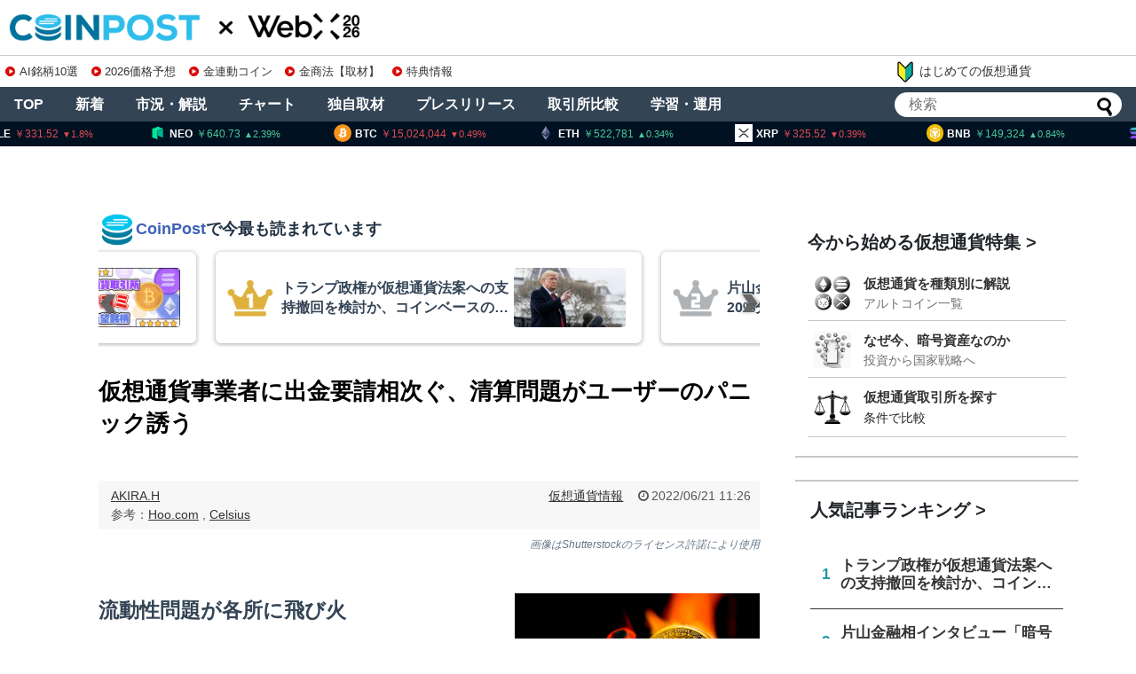

--- FILE ---
content_type: text/html; charset=UTF-8
request_url: https://api.coinpost-ext.com/hotfnd.php?p=8
body_size: 111
content:
document.write('<div class="hometop_fandarea-list-content"><div class="hometop_fandarea-date"><span>1/29</span><span>4:00</span></div><div class="hometop_fandarea-text"><div class="hometop_fandarea-star star-4"></div><h4 class="hometop_fandarea-txt">米連邦公開市場委員会（FOMC）政策金利発表</h4></div></div><div class="hometop_fandarea-list-content"><div class="hometop_fandarea-date"><span>1/30</span><span>1:00</span></div><div class="hometop_fandarea-text"><div class="hometop_fandarea-star star-4"></div><h4 class="hometop_fandarea-txt">【CME】ビットコイン先物SQ</h4></div></div><div class="hometop_fandarea-list-content"><div class="hometop_fandarea-date"><span>2/11</span><span>22:30</span></div><div class="hometop_fandarea-text"><div class="hometop_fandarea-star star-4"></div><h4 class="hometop_fandarea-txt">米消費者物価指数（CPI）：26年1月結果</h4></div></div><div class="hometop_fandarea-list-content"><div class="hometop_fandarea-date"><span>2/27</span><span>1:00</span></div><div class="hometop_fandarea-text"><div class="hometop_fandarea-star star-4"></div><h4 class="hometop_fandarea-txt">【CME】ビットコイン先物SQ</h4></div></div><div class="hometop_fandarea-list-content"><div class="hometop_fandarea-date"><span>3/5</span><span>4:00</span></div><div class="hometop_fandarea-text"><div class="hometop_fandarea-star star-4"></div><h4 class="hometop_fandarea-txt">地区連銀景況報告（ベージュブック）</h4></div></div><div class="hometop_fandarea-list-content"><div class="hometop_fandarea-date"><span>3/11</span><span>21:30</span></div><div class="hometop_fandarea-text"><div class="hometop_fandarea-star star-4"></div><h4 class="hometop_fandarea-txt">米消費者物価指数（CPI）：26年2月結果</h4></div></div><div class="hometop_fandarea-list-content"><div class="hometop_fandarea-date"><span>3/19</span><span>3:00</span></div><div class="hometop_fandarea-text"><div class="hometop_fandarea-star star-4"></div><h4 class="hometop_fandarea-txt">米連邦公開市場委員会（FOMC）政策金利発表</h4></div></div><div class="hometop_fandarea-list-content"><div class="hometop_fandarea-date"><span>3/27</span><span>0:00</span></div><div class="hometop_fandarea-text"><div class="hometop_fandarea-star star-4"></div><h4 class="hometop_fandarea-txt">【CME】ビットコイン先物SQ</h4></div></div>');

--- FILE ---
content_type: text/html; charset=utf-8
request_url: https://www.google.com/recaptcha/api2/aframe
body_size: 268
content:
<!DOCTYPE HTML><html><head><meta http-equiv="content-type" content="text/html; charset=UTF-8"></head><body><script nonce="LdEFtBA4w_tvLOFX-Ywf-Q">/** Anti-fraud and anti-abuse applications only. See google.com/recaptcha */ try{var clients={'sodar':'https://pagead2.googlesyndication.com/pagead/sodar?'};window.addEventListener("message",function(a){try{if(a.source===window.parent){var b=JSON.parse(a.data);var c=clients[b['id']];if(c){var d=document.createElement('img');d.src=c+b['params']+'&rc='+(localStorage.getItem("rc::a")?sessionStorage.getItem("rc::b"):"");window.document.body.appendChild(d);sessionStorage.setItem("rc::e",parseInt(sessionStorage.getItem("rc::e")||0)+1);localStorage.setItem("rc::h",'1768702896540');}}}catch(b){}});window.parent.postMessage("_grecaptcha_ready", "*");}catch(b){}</script></body></html>